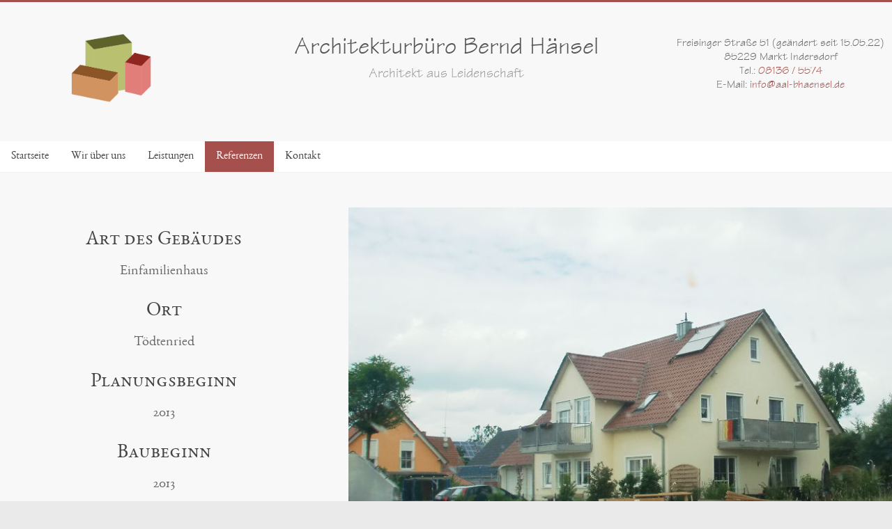

--- FILE ---
content_type: text/html; charset=UTF-8
request_url: https://aal-bhaensel.de/referenzen/2010-bis-2014/toedtenried-2014/
body_size: 7128
content:
<!DOCTYPE html>
<html lang="de">
<head>
<meta charset="UTF-8" />
<meta name="viewport" content="width=device-width, initial-scale=1">
<link rel="profile" href="http://gmpg.org/xfn/11" />
<link rel="pingback" href="https://aal-bhaensel.de/xmlrpc.php" />
<title>Tödtenried 2014 &#8211; Architekturbüro Bernd Hänsel</title>
<meta name='robots' content='max-image-preview:large' />
<link rel='dns-prefetch' href='//fonts.googleapis.com' />
<link rel='dns-prefetch' href='//s.w.org' />
<link rel="alternate" type="application/rss+xml" title="Architekturbüro Bernd Hänsel &raquo; Feed" href="https://aal-bhaensel.de/feed/" />
<link rel="alternate" type="application/rss+xml" title="Architekturbüro Bernd Hänsel &raquo; Kommentar-Feed" href="https://aal-bhaensel.de/comments/feed/" />
		<script type="text/javascript">
			window._wpemojiSettings = {"baseUrl":"https:\/\/s.w.org\/images\/core\/emoji\/13.0.1\/72x72\/","ext":".png","svgUrl":"https:\/\/s.w.org\/images\/core\/emoji\/13.0.1\/svg\/","svgExt":".svg","source":{"concatemoji":"https:\/\/aal-bhaensel.de\/wp-includes\/js\/wp-emoji-release.min.js?ver=5.7.14"}};
			!function(e,a,t){var n,r,o,i=a.createElement("canvas"),p=i.getContext&&i.getContext("2d");function s(e,t){var a=String.fromCharCode;p.clearRect(0,0,i.width,i.height),p.fillText(a.apply(this,e),0,0);e=i.toDataURL();return p.clearRect(0,0,i.width,i.height),p.fillText(a.apply(this,t),0,0),e===i.toDataURL()}function c(e){var t=a.createElement("script");t.src=e,t.defer=t.type="text/javascript",a.getElementsByTagName("head")[0].appendChild(t)}for(o=Array("flag","emoji"),t.supports={everything:!0,everythingExceptFlag:!0},r=0;r<o.length;r++)t.supports[o[r]]=function(e){if(!p||!p.fillText)return!1;switch(p.textBaseline="top",p.font="600 32px Arial",e){case"flag":return s([127987,65039,8205,9895,65039],[127987,65039,8203,9895,65039])?!1:!s([55356,56826,55356,56819],[55356,56826,8203,55356,56819])&&!s([55356,57332,56128,56423,56128,56418,56128,56421,56128,56430,56128,56423,56128,56447],[55356,57332,8203,56128,56423,8203,56128,56418,8203,56128,56421,8203,56128,56430,8203,56128,56423,8203,56128,56447]);case"emoji":return!s([55357,56424,8205,55356,57212],[55357,56424,8203,55356,57212])}return!1}(o[r]),t.supports.everything=t.supports.everything&&t.supports[o[r]],"flag"!==o[r]&&(t.supports.everythingExceptFlag=t.supports.everythingExceptFlag&&t.supports[o[r]]);t.supports.everythingExceptFlag=t.supports.everythingExceptFlag&&!t.supports.flag,t.DOMReady=!1,t.readyCallback=function(){t.DOMReady=!0},t.supports.everything||(n=function(){t.readyCallback()},a.addEventListener?(a.addEventListener("DOMContentLoaded",n,!1),e.addEventListener("load",n,!1)):(e.attachEvent("onload",n),a.attachEvent("onreadystatechange",function(){"complete"===a.readyState&&t.readyCallback()})),(n=t.source||{}).concatemoji?c(n.concatemoji):n.wpemoji&&n.twemoji&&(c(n.twemoji),c(n.wpemoji)))}(window,document,window._wpemojiSettings);
		</script>
		<style type="text/css">
img.wp-smiley,
img.emoji {
	display: inline !important;
	border: none !important;
	box-shadow: none !important;
	height: 1em !important;
	width: 1em !important;
	margin: 0 .07em !important;
	vertical-align: -0.1em !important;
	background: none !important;
	padding: 0 !important;
}
</style>
	<link rel='stylesheet' id='wp-block-library-css'  href='https://aal-bhaensel.de/wp-includes/css/dist/block-library/style.min.css?ver=5.7.14' type='text/css' media='all' />
<link rel='stylesheet' id='wp-block-library-theme-css'  href='https://aal-bhaensel.de/wp-includes/css/dist/block-library/theme.min.css?ver=5.7.14' type='text/css' media='all' />
<link rel='stylesheet' id='contact-form-7-css'  href='https://aal-bhaensel.de/wp-content/plugins/contact-form-7/includes/css/styles.css?ver=5.4' type='text/css' media='all' />
<link rel='stylesheet' id='siteorigin-panels-front-css'  href='https://aal-bhaensel.de/wp-content/plugins/siteorigin-panels/css/front-flex.min.css?ver=2.11.8' type='text/css' media='all' />
<link rel='stylesheet' id='parent-style-css'  href='https://aal-bhaensel.de/wp-content/themes/accelerate/style.css?ver=5.7.14' type='text/css' media='all' />
<link rel='stylesheet' id='accelerate_style-css'  href='https://aal-bhaensel.de/wp-content/themes/accelerate-haensel/style.css?ver=5.7.14' type='text/css' media='all' />
<link rel='stylesheet' id='accelerate_googlefonts-css'  href='//fonts.googleapis.com/css?family=Roboto%3A400%2C300%2C100%7CRoboto+Slab%3A700%2C400&#038;ver=5.7.14' type='text/css' media='all' />
<link rel='stylesheet' id='accelerate-fontawesome-css'  href='https://aal-bhaensel.de/wp-content/themes/accelerate/fontawesome/css/font-awesome.css?ver=4.7.0' type='text/css' media='all' />
<script type='text/javascript' src='https://aal-bhaensel.de/wp-includes/js/jquery/jquery.min.js?ver=3.5.1' id='jquery-core-js'></script>
<script type='text/javascript' src='https://aal-bhaensel.de/wp-includes/js/jquery/jquery-migrate.min.js?ver=3.3.2' id='jquery-migrate-js'></script>
<script type='text/javascript' src='https://aal-bhaensel.de/wp-content/themes/accelerate/js/accelerate-custom.js?ver=5.7.14' id='accelerate-custom-js'></script>
<!--[if lte IE 8]>
<script type='text/javascript' src='https://aal-bhaensel.de/wp-content/themes/accelerate/js/html5shiv.js?ver=3.7.3' id='html5shiv-js'></script>
<![endif]-->
<link rel="https://api.w.org/" href="https://aal-bhaensel.de/wp-json/" /><link rel="alternate" type="application/json" href="https://aal-bhaensel.de/wp-json/wp/v2/pages/298" /><link rel="EditURI" type="application/rsd+xml" title="RSD" href="https://aal-bhaensel.de/xmlrpc.php?rsd" />
<link rel="wlwmanifest" type="application/wlwmanifest+xml" href="https://aal-bhaensel.de/wp-includes/wlwmanifest.xml" /> 
<meta name="generator" content="WordPress 5.7.14" />
<link rel="canonical" href="https://aal-bhaensel.de/referenzen/2010-bis-2014/toedtenried-2014/" />
<link rel='shortlink' href='https://aal-bhaensel.de/?p=298' />
<link rel="alternate" type="application/json+oembed" href="https://aal-bhaensel.de/wp-json/oembed/1.0/embed?url=https%3A%2F%2Faal-bhaensel.de%2Freferenzen%2F2010-bis-2014%2Ftoedtenried-2014%2F" />
<link rel="alternate" type="text/xml+oembed" href="https://aal-bhaensel.de/wp-json/oembed/1.0/embed?url=https%3A%2F%2Faal-bhaensel.de%2Freferenzen%2F2010-bis-2014%2Ftoedtenried-2014%2F&#038;format=xml" />
                <style type="text/css" media="all"
                       id="siteorigin-panels-layouts-head">/* Layout 298 */ #pgc-298-0-0 { width:38.1966%;width:calc(38.1966% - ( 0.61803399209206 * 30px ) ) } #pgc-298-0-1 { width:61.8034%;width:calc(61.8034% - ( 0.38196600790794 * 30px ) ) } #pl-298 .so-panel { margin-bottom:30px } #pl-298 .so-panel:last-child { margin-bottom:0px } #pg-298-0.panel-no-style, #pg-298-0.panel-has-style > .panel-row-style { -webkit-align-items:flex-start;align-items:flex-start } @media (max-width:780px){ #pg-298-0.panel-no-style, #pg-298-0.panel-has-style > .panel-row-style { -webkit-flex-direction:column;-ms-flex-direction:column;flex-direction:column } #pg-298-0 > .panel-grid-cell , #pg-298-0 > .panel-row-style > .panel-grid-cell { width:100%;margin-right:0 } #pgc-298-0-0 { margin-bottom:30px } #pg-298-0 { margin-bottom:px } #pl-298 .panel-grid-cell { padding:0 } #pl-298 .panel-grid .panel-grid-cell-empty { display:none } #pl-298 .panel-grid .panel-grid-cell-mobile-last { margin-bottom:0px }  } </style>		<style type="text/css"> .accelerate-button,blockquote,button,input[type=button],input[type=reset],input[type=submit]{background-color:#a5504c}a{color:#a5504c}#page{border-top:3px solid #a5504c}#site-title a:hover{color:#a5504c}#search-form span,.main-navigation a:hover,.main-navigation ul li ul li a:hover,.main-navigation ul li ul li:hover>a,.main-navigation ul li.current-menu-ancestor a,.main-navigation ul li.current-menu-item a,.main-navigation ul li.current-menu-item ul li a:hover,.main-navigation ul li.current_page_ancestor a,.main-navigation ul li.current_page_item a,.main-navigation ul li:hover>a,.main-small-navigation li:hover > a{background-color:#a5504c}.site-header .menu-toggle:before{color:#a5504c}.main-small-navigation li:hover{background-color:#a5504c}.main-small-navigation ul>.current-menu-item,.main-small-navigation ul>.current_page_item{background:#a5504c}.footer-menu a:hover,.footer-menu ul li.current-menu-ancestor a,.footer-menu ul li.current-menu-item a,.footer-menu ul li.current_page_ancestor a,.footer-menu ul li.current_page_item a,.footer-menu ul li:hover>a{color:#a5504c}#featured-slider .slider-read-more-button,.slider-title-head .entry-title a{background-color:#a5504c}a.slide-prev,a.slide-next,.slider-title-head .entry-title a{background-color:#a5504c}#controllers a.active,#controllers a:hover{background-color:#a5504c;color:#a5504c}.format-link .entry-content a{background-color:#a5504c}#secondary .widget_featured_single_post h3.widget-title a:hover,.widget_image_service_block .entry-title a:hover{color:#a5504c}.pagination span{background-color:#a5504c}.pagination a span:hover{color:#a5504c;border-color:#a5504c}#content .comments-area a.comment-edit-link:hover,#content .comments-area a.comment-permalink:hover,#content .comments-area article header cite a:hover,.comments-area .comment-author-link a:hover{color:#a5504c}.comments-area .comment-author-link span{background-color:#a5504c}#wp-calendar #today,.comment .comment-reply-link:hover,.nav-next a,.nav-previous a{color:#a5504c}.widget-title span{border-bottom:2px solid #a5504c}#secondary h3 span:before,.footer-widgets-area h3 span:before{color:#a5504c}#secondary .accelerate_tagcloud_widget a:hover,.footer-widgets-area .accelerate_tagcloud_widget a:hover{background-color:#a5504c}.footer-widgets-area a:hover{color:#a5504c}.footer-socket-wrapper{border-top:3px solid #a5504c}.footer-socket-wrapper .copyright a:hover{color:#a5504c}a#scroll-up{background-color:#a5504c}.entry-meta .byline i,.entry-meta .cat-links i,.entry-meta a,.post .entry-title a:hover{color:#a5504c}.entry-meta .post-format i{background-color:#a5504c}.entry-meta .comments-link a:hover,.entry-meta .edit-link a:hover,.entry-meta .posted-on a:hover,.main-navigation li.menu-item-has-children:hover,.entry-meta .tag-links a:hover{color:#a5504c}.more-link span,.read-more{background-color:#a5504c}.woocommerce #respond input#submit, .woocommerce a.button, .woocommerce button.button, .woocommerce input.button, .woocommerce #respond input#submit.alt, .woocommerce a.button.alt, .woocommerce button.button.alt, .woocommerce input.button.alt,.woocommerce span.onsale {background-color: #a5504c;}.woocommerce ul.products li.product .price .amount,.entry-summary .price .amount,.woocommerce .woocommerce-message::before{color: #a5504c;},.woocommerce .woocommerce-message { border-top-color: #a5504c;}</style>
		</head>

<body class="page-template-default page page-id-298 page-child parent-pageid-485 wp-custom-logo wp-embed-responsive siteorigin-panels siteorigin-panels-before-js no-sidebar-full-width better-responsive-menu wide">
<div id="page" class="hfeed site">
		<header id="masthead" class="site-header clearfix">

		<div id="header-text-nav-container" class="clearfix">

			
			<div class="inner-wrap">

				<div id="header-text-nav-wrap" class="clearfix">
					<div id="header-left-section">
													<div id="header-logo-image">
																<a href="https://aal-bhaensel.de/" class="custom-logo-link" rel="home"><img width="650" height="650" src="https://aal-bhaensel.de/wp-content/uploads/2018/07/Logo.png" class="custom-logo" alt="Architekturbüro Bernd Hänsel" srcset="https://aal-bhaensel.de/wp-content/uploads/2018/07/Logo.png 650w, https://aal-bhaensel.de/wp-content/uploads/2018/07/Logo-150x150.png 150w, https://aal-bhaensel.de/wp-content/uploads/2018/07/Logo-300x300.png 300w, https://aal-bhaensel.de/wp-content/uploads/2018/07/Logo-230x230.png 230w, https://aal-bhaensel.de/wp-content/uploads/2018/07/Logo-365x365.png 365w" sizes="(max-width: 650px) 100vw, 650px" /></a>							</div><!-- #header-logo-image -->
												<div id="header-text" class="">
														<h3 id="site-title">
									<a href="https://aal-bhaensel.de/" title="Architekturbüro Bernd Hänsel" rel="home">Architekturbüro Bernd Hänsel</a>
								</h3>
															<p id="site-description">Architekt aus Leidenschaft</p>
													</div><!-- #header-text -->
						
						<div id="header-contact" class="">
              Freisinger Straße 51 (geändert seit 15.05.22)<br />
              85229 Markt Indersdorf<br />
              Tel.: <a href="tel:+4981365574">08136 / 5574</a><br />
              E-Mail: <a href="mailto:info@aal-bhaensel.de">info@aal-bhaensel.de</a>
						</div><!-- #header-contact -->
								
					</div><!-- #header-left-section -->
					<div id="header-right-section">
									    	</div><!-- #header-right-section -->

			   </div><!-- #header-text-nav-wrap -->

			</div><!-- .inner-wrap -->

			
			<nav id="site-navigation" class="main-navigation inner-wrap clearfix" role="navigation">
				<h3 class="menu-toggle">Menü</h3>
				<div class="menu-kopfnavigation-container"><ul id="menu-kopfnavigation" class="menu"><li id="menu-item-13" class="menu-item menu-item-type-post_type menu-item-object-page menu-item-home menu-item-13"><a href="https://aal-bhaensel.de/">Startseite</a></li>
<li id="menu-item-12" class="menu-item menu-item-type-post_type menu-item-object-page menu-item-12"><a href="https://aal-bhaensel.de/wir-ueber-uns/">Wir über uns</a></li>
<li id="menu-item-35" class="menu-item menu-item-type-post_type menu-item-object-page menu-item-has-children menu-item-35"><a href="https://aal-bhaensel.de/leistungen/">Leistungen</a>
<ul class="sub-menu">
	<li id="menu-item-387" class="menu-item menu-item-type-post_type menu-item-object-page menu-item-387"><a href="https://aal-bhaensel.de/leistungen/si-ke-go/">Si Ke Go</a></li>
</ul>
</li>
<li id="menu-item-34" class="menu-item menu-item-type-post_type menu-item-object-page current-page-ancestor current-menu-ancestor current_page_ancestor menu-item-has-children menu-item-34"><a href="https://aal-bhaensel.de/referenzen/">Referenzen</a>
<ul class="sub-menu">
	<li id="menu-item-103" class="menu-item menu-item-type-post_type menu-item-object-page menu-item-has-children menu-item-103"><a href="https://aal-bhaensel.de/referenzen/2015-bis-2019/">2015 bis 2019</a>
	<ul class="sub-menu">
		<li id="menu-item-187" class="menu-item menu-item-type-post_type menu-item-object-page menu-item-187"><a href="https://aal-bhaensel.de/referenzen/2015-bis-2019/freising-2018/">Freising 2018</a></li>
		<li id="menu-item-597" class="menu-item menu-item-type-post_type menu-item-object-page menu-item-597"><a href="https://aal-bhaensel.de/referenzen/2015-bis-2019/dachau-2017/">Dachau 2017</a></li>
		<li id="menu-item-598" class="menu-item menu-item-type-post_type menu-item-object-page menu-item-598"><a href="https://aal-bhaensel.de/referenzen/2015-bis-2019/markt-indersdorf-2015-ii/">Markt Indersdorf 2015 II</a></li>
		<li id="menu-item-305" class="menu-item menu-item-type-post_type menu-item-object-page menu-item-305"><a href="https://aal-bhaensel.de/referenzen/2015-bis-2019/weichs-2015/">Weichs 2015</a></li>
		<li id="menu-item-304" class="menu-item menu-item-type-post_type menu-item-object-page menu-item-304"><a href="https://aal-bhaensel.de/referenzen/2015-bis-2019/markt-indersdorf-2015-i/">Markt Indersdorf 2015 I</a></li>
	</ul>
</li>
	<li id="menu-item-487" class="menu-item menu-item-type-post_type menu-item-object-page current-page-ancestor current-menu-ancestor current-menu-parent current-page-parent current_page_parent current_page_ancestor menu-item-has-children menu-item-487"><a href="https://aal-bhaensel.de/referenzen/2010-bis-2014/">2010 bis 2014</a>
	<ul class="sub-menu">
		<li id="menu-item-306" class="menu-item menu-item-type-post_type menu-item-object-page current-menu-item page_item page-item-298 current_page_item menu-item-306"><a href="https://aal-bhaensel.de/referenzen/2010-bis-2014/toedtenried-2014/" aria-current="page">Tödtenried 2014</a></li>
		<li id="menu-item-307" class="menu-item menu-item-type-post_type menu-item-object-page menu-item-307"><a href="https://aal-bhaensel.de/referenzen/2010-bis-2014/ingolstadt-2014/">Ingolstadt 2014</a></li>
		<li id="menu-item-188" class="menu-item menu-item-type-post_type menu-item-object-page menu-item-188"><a href="https://aal-bhaensel.de/referenzen/2010-bis-2014/weichs-2014/">Weichs 2014</a></li>
		<li id="menu-item-590" class="menu-item menu-item-type-post_type menu-item-object-page menu-item-590"><a href="https://aal-bhaensel.de/referenzen/2010-bis-2014/muenchen-2013/">München 2013</a></li>
		<li id="menu-item-591" class="menu-item menu-item-type-post_type menu-item-object-page menu-item-591"><a href="https://aal-bhaensel.de/referenzen/2010-bis-2014/altomuenster-2011/">Altomünster 2011</a></li>
		<li id="menu-item-308" class="menu-item menu-item-type-post_type menu-item-object-page menu-item-308"><a href="https://aal-bhaensel.de/referenzen/2010-bis-2014/hebertshausen-2011/">Hebertshausen 2011</a></li>
		<li id="menu-item-162" class="menu-item menu-item-type-post_type menu-item-object-page menu-item-162"><a href="https://aal-bhaensel.de/referenzen/2010-bis-2014/vierkirchen-2011/">Vierkirchen 2011</a></li>
		<li id="menu-item-309" class="menu-item menu-item-type-post_type menu-item-object-page menu-item-309"><a href="https://aal-bhaensel.de/referenzen/2010-bis-2014/weichs-2011/">Weichs 2011</a></li>
		<li id="menu-item-585" class="menu-item menu-item-type-post_type menu-item-object-page menu-item-585"><a href="https://aal-bhaensel.de/referenzen/2010-bis-2014/dachau-2010/">Dachau 2010</a></li>
		<li id="menu-item-271" class="menu-item menu-item-type-post_type menu-item-object-page menu-item-271"><a href="https://aal-bhaensel.de/referenzen/2010-bis-2014/vierkirchen-2010/">Vierkirchen 2010</a></li>
		<li id="menu-item-193" class="menu-item menu-item-type-post_type menu-item-object-page menu-item-193"><a href="https://aal-bhaensel.de/referenzen/2010-bis-2014/weichs-2010/">Weichs 2010</a></li>
	</ul>
</li>
	<li id="menu-item-104" class="menu-item menu-item-type-post_type menu-item-object-page menu-item-has-children menu-item-104"><a href="https://aal-bhaensel.de/referenzen/2005-bis-2009/">2005 bis 2009</a>
	<ul class="sub-menu">
		<li id="menu-item-272" class="menu-item menu-item-type-post_type menu-item-object-page menu-item-272"><a href="https://aal-bhaensel.de/referenzen/2005-bis-2009/dinkelscherben-2009/">Dinkelscherben 2009</a></li>
		<li id="menu-item-116" class="menu-item menu-item-type-post_type menu-item-object-page menu-item-116"><a href="https://aal-bhaensel.de/referenzen/2005-bis-2009/aiglsbach-2008/">Aiglsbach 2008</a></li>
		<li id="menu-item-273" class="menu-item menu-item-type-post_type menu-item-object-page menu-item-273"><a href="https://aal-bhaensel.de/referenzen/2005-bis-2009/markt-indersdorf-2008/">Markt Indersdorf 2008</a></li>
		<li id="menu-item-500" class="menu-item menu-item-type-post_type menu-item-object-page menu-item-500"><a href="https://aal-bhaensel.de/referenzen/2005-bis-2009/muenchen-2008-ii/">München 2008 II</a></li>
		<li id="menu-item-274" class="menu-item menu-item-type-post_type menu-item-object-page menu-item-274"><a href="https://aal-bhaensel.de/referenzen/2005-bis-2009/muenchen-2008-i/">München 2008 I</a></li>
		<li id="menu-item-501" class="menu-item menu-item-type-post_type menu-item-object-page menu-item-501"><a href="https://aal-bhaensel.de/referenzen/2005-bis-2009/dachau-2007/">Dachau 2007</a></li>
		<li id="menu-item-275" class="menu-item menu-item-type-post_type menu-item-object-page menu-item-275"><a href="https://aal-bhaensel.de/referenzen/2005-bis-2009/ebersbach-2007/">Ebersbach 2007</a></li>
		<li id="menu-item-276" class="menu-item menu-item-type-post_type menu-item-object-page menu-item-276"><a href="https://aal-bhaensel.de/referenzen/2005-bis-2009/muenchen-2006/">München 2006</a></li>
		<li id="menu-item-528" class="menu-item menu-item-type-post_type menu-item-object-page menu-item-528"><a href="https://aal-bhaensel.de/referenzen/2005-bis-2009/weichs-2005/">Weichs 2005</a></li>
		<li id="menu-item-529" class="menu-item menu-item-type-post_type menu-item-object-page menu-item-529"><a href="https://aal-bhaensel.de/referenzen/2005-bis-2009/vierkirchen-2005/">Vierkirchen 2005</a></li>
	</ul>
</li>
	<li id="menu-item-398" class="menu-item menu-item-type-post_type menu-item-object-page menu-item-has-children menu-item-398"><a href="https://aal-bhaensel.de/referenzen/2000-bis-2004/">2000 bis 2004</a>
	<ul class="sub-menu">
		<li id="menu-item-415" class="menu-item menu-item-type-post_type menu-item-object-page menu-item-415"><a href="https://aal-bhaensel.de/referenzen/2000-bis-2004/markt-indersdorf-2004/">Markt Indersdorf 2004</a></li>
		<li id="menu-item-194" class="menu-item menu-item-type-post_type menu-item-object-page menu-item-194"><a href="https://aal-bhaensel.de/referenzen/2000-bis-2004/zorneding-2004/">Zorneding 2004</a></li>
		<li id="menu-item-416" class="menu-item menu-item-type-post_type menu-item-object-page menu-item-416"><a href="https://aal-bhaensel.de/referenzen/2000-bis-2004/weichs-2003/">Weichs 2003</a></li>
		<li id="menu-item-417" class="menu-item menu-item-type-post_type menu-item-object-page menu-item-417"><a href="https://aal-bhaensel.de/referenzen/2000-bis-2004/pfaffenhofen-2003/">Pfaffenhofen 2003</a></li>
		<li id="menu-item-418" class="menu-item menu-item-type-post_type menu-item-object-page menu-item-418"><a href="https://aal-bhaensel.de/referenzen/2000-bis-2004/markt-indersdorf-2003/">Markt Indersdorf 2003</a></li>
		<li id="menu-item-503" class="menu-item menu-item-type-post_type menu-item-object-page menu-item-503"><a href="https://aal-bhaensel.de/referenzen/2000-bis-2004/pfaffenhofen-2002-ii/">Pfaffenhofen 2002 II</a></li>
		<li id="menu-item-413" class="menu-item menu-item-type-post_type menu-item-object-page menu-item-413"><a href="https://aal-bhaensel.de/referenzen/2000-bis-2004/ingolstadt-2002/">Ingolstadt 2002</a></li>
		<li id="menu-item-419" class="menu-item menu-item-type-post_type menu-item-object-page menu-item-419"><a href="https://aal-bhaensel.de/referenzen/2000-bis-2004/pfaffenhofen-2002-i/">Pfaffenhofen 2002 I</a></li>
		<li id="menu-item-502" class="menu-item menu-item-type-post_type menu-item-object-page menu-item-502"><a href="https://aal-bhaensel.de/referenzen/2000-bis-2004/foernbach-2000/">Förnbach 2000</a></li>
		<li id="menu-item-414" class="menu-item menu-item-type-post_type menu-item-object-page menu-item-414"><a href="https://aal-bhaensel.de/referenzen/2000-bis-2004/pfaffenhofen-2000/">Pfaffenhofen 2000</a></li>
		<li id="menu-item-397" class="menu-item menu-item-type-post_type menu-item-object-page menu-item-397"><a href="https://aal-bhaensel.de/referenzen/2000-bis-2004/weichs-2000/">Weichs 2000</a></li>
	</ul>
</li>
</ul>
</li>
<li id="menu-item-33" class="menu-item menu-item-type-post_type menu-item-object-page menu-item-33"><a href="https://aal-bhaensel.de/kontakt/">Kontakt</a></li>
</ul></div>			</nav>
		</div><!-- #header-text-nav-container -->

		
		
	</header>
			<div id="main" class="clearfix">
		<div class="inner-wrap clearfix">

	<div id="primary">
		<div id="content" class="clearfix">
			
				
<article id="post-298" class="post-298 page type-page status-publish hentry">
	
	<header class="entry-header">
		<h1 class="entry-title">Tödtenried 2014</h1>	</header>

	<div class="entry-content clearfix">
		<div id="pl-298"  class="panel-layout" ><div id="pg-298-0"  class="panel-grid panel-no-style" ><div id="pgc-298-0-0"  class="panel-grid-cell" ><div id="panel-298-0-0-0" class="so-panel widget widget_sow-editor panel-first-child panel-last-child" data-index="0" ><div class="so-widget-sow-editor so-widget-sow-editor-base">
<div class="siteorigin-widget-tinymce textwidget">
	<h2 class=sidetop>Art des Gebäudes</h2>
<div class= "descitem">Einfamilienhaus</div>
<h2>Ort</h2>
<div class="descitem">Tödtenried</div>
<h2>Planungsbeginn</h2>
<div class="descitem">2013</div>
<h2>Baubeginn</h2>
<div class="descitem">2013</div>
<h2>Fertigstellung / Bezug</h2>
<div class="descitem">2014</div>
</div>
</div></div></div><div id="pgc-298-0-1"  class="panel-grid-cell" ><div id="panel-298-0-1-0" class="so-panel widget widget_sow-editor panel-first-child panel-last-child" data-index="1" ><div class="so-widget-sow-editor so-widget-sow-editor-base">
<div class="siteorigin-widget-tinymce textwidget">
	<p><img src="/wp-content/uploads/2018/09/2014-Einfamilienhaus-in-Tödtenried.jpg" alt="Referenzprojekt „Einfamilienhaus in Tödtenried“ von Bernd Hänsel, Architekt in Markt Indersdorf "/></p>
</div>
</div></div></div></div></div>			</div>

	</article>

				
			
		</div><!-- #content -->
	</div><!-- #primary -->


<div id="secondary">
			
		<aside id="sow-editor-3" class="widget widget_sow-editor"><div class="so-widget-sow-editor so-widget-sow-editor-base">
<div class="siteorigin-widget-tinymce textwidget">
	<p> Bernd Hänsel, Architekt</p>
<p>Cyclostraße 8, 85229 Markt Indersdorf</p>
<p>Telefon: 08136 5574<br />
E-Mail: info@aal-bhaensel.de</p>
</div>
</div></aside>	</div>


	</div><!-- .inner-wrap -->
	</div><!-- #main -->	
			<footer id="colophon" class="clearfix">	
				
			<div class="footer-socket-wrapper clearfix">
				<div class="inner-wrap">
					<div class="footer-socket-area">
						<a href="https://aal-bhaensel.de/"> &copy; 2026 Architekturbüro Bernd Hänsel</a>						<nav class="footer-menu" class="clearfix">
							<div class="menu-fussnavigation-container"><ul id="menu-fussnavigation" class="menu"><li id="menu-item-42" class="menu-item menu-item-type-post_type menu-item-object-page menu-item-42"><a href="https://aal-bhaensel.de/kontakt/">Kontakt</a></li>
<li id="menu-item-41" class="menu-item menu-item-type-post_type menu-item-object-page menu-item-41"><a href="https://aal-bhaensel.de/impressum/">Impressum</a></li>
<li id="menu-item-40" class="menu-item menu-item-type-post_type menu-item-object-page menu-item-40"><a href="https://aal-bhaensel.de/datenschutz/">Datenschutz</a></li>
</ul></div>		    			</nav>
					</div>
				</div>
			</div>			
		</footer>
		<a href="#masthead" id="scroll-up"><i class="fa fa-long-arrow-up"></i></a>	
	</div><!-- #page -->
	<script type='text/javascript' src='https://aal-bhaensel.de/wp-includes/js/dist/vendor/wp-polyfill.min.js?ver=7.4.4' id='wp-polyfill-js'></script>
<script type='text/javascript' id='wp-polyfill-js-after'>
( 'fetch' in window ) || document.write( '<script src="https://aal-bhaensel.de/wp-includes/js/dist/vendor/wp-polyfill-fetch.min.js?ver=3.0.0"></scr' + 'ipt>' );( document.contains ) || document.write( '<script src="https://aal-bhaensel.de/wp-includes/js/dist/vendor/wp-polyfill-node-contains.min.js?ver=3.42.0"></scr' + 'ipt>' );( window.DOMRect ) || document.write( '<script src="https://aal-bhaensel.de/wp-includes/js/dist/vendor/wp-polyfill-dom-rect.min.js?ver=3.42.0"></scr' + 'ipt>' );( window.URL && window.URL.prototype && window.URLSearchParams ) || document.write( '<script src="https://aal-bhaensel.de/wp-includes/js/dist/vendor/wp-polyfill-url.min.js?ver=3.6.4"></scr' + 'ipt>' );( window.FormData && window.FormData.prototype.keys ) || document.write( '<script src="https://aal-bhaensel.de/wp-includes/js/dist/vendor/wp-polyfill-formdata.min.js?ver=3.0.12"></scr' + 'ipt>' );( Element.prototype.matches && Element.prototype.closest ) || document.write( '<script src="https://aal-bhaensel.de/wp-includes/js/dist/vendor/wp-polyfill-element-closest.min.js?ver=2.0.2"></scr' + 'ipt>' );( 'objectFit' in document.documentElement.style ) || document.write( '<script src="https://aal-bhaensel.de/wp-includes/js/dist/vendor/wp-polyfill-object-fit.min.js?ver=2.3.4"></scr' + 'ipt>' );
</script>
<script type='text/javascript' src='https://aal-bhaensel.de/wp-includes/js/dist/hooks.min.js?ver=d0188aa6c336f8bb426fe5318b7f5b72' id='wp-hooks-js'></script>
<script type='text/javascript' src='https://aal-bhaensel.de/wp-includes/js/dist/i18n.min.js?ver=6ae7d829c963a7d8856558f3f9b32b43' id='wp-i18n-js'></script>
<script type='text/javascript' id='wp-i18n-js-after'>
wp.i18n.setLocaleData( { 'text direction\u0004ltr': [ 'ltr' ] } );
</script>
<script type='text/javascript' src='https://aal-bhaensel.de/wp-includes/js/dist/vendor/lodash.min.js?ver=4.17.21' id='lodash-js'></script>
<script type='text/javascript' id='lodash-js-after'>
window.lodash = _.noConflict();
</script>
<script type='text/javascript' src='https://aal-bhaensel.de/wp-includes/js/dist/url.min.js?ver=7c99a9585caad6f2f16c19ecd17a86cd' id='wp-url-js'></script>
<script type='text/javascript' id='wp-api-fetch-js-translations'>
( function( domain, translations ) {
	var localeData = translations.locale_data[ domain ] || translations.locale_data.messages;
	localeData[""].domain = domain;
	wp.i18n.setLocaleData( localeData, domain );
} )( "default", {"translation-revision-date":"2026-01-20 17:39:02+0000","generator":"GlotPress\/4.0.3","domain":"messages","locale_data":{"messages":{"":{"domain":"messages","plural-forms":"nplurals=2; plural=n != 1;","lang":"de"},"You are probably offline.":["Du bist wahrscheinlich offline."],"Media upload failed. If this is a photo or a large image, please scale it down and try again.":["Das Hochladen der Mediendatei ist fehlgeschlagen. Wenn es sich um ein Foto oder ein gro\u00dfes Bild handelt, verkleinere es bitte und versuche es erneut."],"An unknown error occurred.":["Ein unbekannter Fehler ist aufgetreten."],"The response is not a valid JSON response.":["Die Antwort ist keine g\u00fcltige JSON-Antwort."]}},"comment":{"reference":"wp-includes\/js\/dist\/api-fetch.js"}} );
</script>
<script type='text/javascript' src='https://aal-bhaensel.de/wp-includes/js/dist/api-fetch.min.js?ver=25cbf3644d200bdc5cab50e7966b5b03' id='wp-api-fetch-js'></script>
<script type='text/javascript' id='wp-api-fetch-js-after'>
wp.apiFetch.use( wp.apiFetch.createRootURLMiddleware( "https://aal-bhaensel.de/wp-json/" ) );
wp.apiFetch.nonceMiddleware = wp.apiFetch.createNonceMiddleware( "d4ef8c6e51" );
wp.apiFetch.use( wp.apiFetch.nonceMiddleware );
wp.apiFetch.use( wp.apiFetch.mediaUploadMiddleware );
wp.apiFetch.nonceEndpoint = "https://aal-bhaensel.de/wp-admin/admin-ajax.php?action=rest-nonce";
</script>
<script type='text/javascript' id='contact-form-7-js-extra'>
/* <![CDATA[ */
var wpcf7 = [];
/* ]]> */
</script>
<script type='text/javascript' src='https://aal-bhaensel.de/wp-content/plugins/contact-form-7/includes/js/index.js?ver=5.4' id='contact-form-7-js'></script>
<script type='text/javascript' src='https://aal-bhaensel.de/wp-content/themes/accelerate/js/navigation.js?ver=5.7.14' id='accelerate-navigation-js'></script>
<script type='text/javascript' src='https://aal-bhaensel.de/wp-content/themes/accelerate/js/skip-link-focus-fix.js?ver=5.7.14' id='accelerate-skip-link-focus-fix-js'></script>
<script type='text/javascript' src='https://aal-bhaensel.de/wp-includes/js/wp-embed.min.js?ver=5.7.14' id='wp-embed-js'></script>
<script type="text/javascript">document.body.className = document.body.className.replace("siteorigin-panels-before-js","");</script></body>
</html>

--- FILE ---
content_type: text/css
request_url: https://aal-bhaensel.de/wp-content/themes/accelerate-haensel/style.css?ver=5.7.14
body_size: 5981
content:
/*
Projekt       : Hänsel
Komponente    : Wordpress
Datei         : style.css
Beschreibung  : Spezielle Anpassungen des Templates "accelerate" für die website "aal-bhaensel.de"
Author:         Datenwege Informatik
Author URI:     http://Datenwege-Informatik.de
Template:       accelerate
Version:        1.0
Historie
   11.07.18  Gernot Daum  Beginn der Implementierung
*/


/* Allgemein */
@font-face {
    font-family: 'Bernhard Fashion BT';
    font-style: normal;
    font-weight: 400;
    src:  url(/wp-content/themes/accelerate-haensel/Fonts/bernhard-fashion-bt.woff) format('woff') 
}
@font-face {
    font-family: 'EBGaramontRegular';
    font-style: normal;
    font-weight: 400;
    src:  url(/wp-content/themes/accelerate-haensel/Fonts/EBGaramond12-Regular.ttf) format('truetype') 
}
@font-face {
    font-family: 'EBGaramontRegularSC';
    font-style: normal;
    font-weight: 400;
    src:  url(/wp-content/themes/accelerate-haensel/Fonts/EBGaramondSC12-Regular.ttf) format('truetype') 
}
@font-face {
    font-family: 'Technical';
    font-style: normal;
    font-weight: 400;
    src:  url(/wp-content/themes/accelerate-haensel/Fonts/Technical.ttf) format('truetype') 
}
#header-text h1, #header-text h3, #site-description, #header-contact {
	font-family: 'Technical', Arial;
	text-align: center
}
body, body p, body .main-navigation li, #primary #content .n2-ow 
{font-family: 'EBGaramontRegular', Arial}
body h1,  body h2,  body h3 {
	text-align: center; 
	font-family: 'EBGaramontRegularSC', Arial
}
	
.inner-wrap, .footer-socket-wrapper {max-width: 1280px}
.footer-socket-wrapper {margin: 0 auto}
a:hover {color: #7c8154}
a img:hover {opacity: 1}
#page {background-color: #F8F8F8}


/* Kopf */
#header-left-section {width: 100%; margin:0}
#header-logo-image {width: 25%; padding: 0}
#header-logo-image:hover {background: #fff}
#header-logo-image img { 
	display: block; 
	max-width: 130px; 
	margin: 0 auto
}
#header-text {width: 50%; padding: 20px 0 0 0}
#site-description {font-size: 20px}
#header-contact {
	float: left;
	width: 25%;
	padding: 20px 0 0 0;
	text-align: center;
	font-family: 'Technical', Arial;
}

/* Inhalte */
.entry-header {display: none}
.narrow {max-width: 960px; margin: 0 auto}
.single-track {max-width: 800px; margin: 0 auto}
.subheading {margin-top: 60px}
.description h2 {padding-bottom: 10px}
.descitem {padding-bottom: 30px; font-size: 20px; text-align: center}
.image {margin-bottom: 0}
.underwriting {font-size: 12px; font-weight: 700; letter-spacing: 4px; text-align: center}
.sidetop {margin-top: 30px}
.nombottom {margin-bottom: 0}
.center {text-align: center}


/* Spaltenlayout */
.Vollseite, .Halbseite, .Dreiviertelseite, .Drittelseite, .Zweidrittelseite,  
.Viertelseite, .Achtelseite{
	float: left;
	margin: 0% 1.5%
}
.Vollseite {width: 97%}
.Dreiviertelseite {	width: 72%}
.Zweidrittelseite {width: 63.66%}
.Halbseite {width: 47%}
.Drittelseite {width: 30.33%}
.Viertelseite {width: 22%}
.Achtelseite {width: 10.5%	padding: 0% 1%}
.newline {clear: both}

/* Kacheln */
.elevationtile {
	float: left;
	position: relative; 
	margin-top: 15px;
	bottom: 0;
	transition: all 0.5s
}
.elevationtile img {width: 100%; margin-bottom: 0}
.elevationtile .unterschrift {
	display: block;
	background: #fff;
	color: #444;
	text-align: center;
  font-size: 20px;
  padding: 15px 0 	
}
a.elevationtile:hover {
	bottom: 10px;
  -webkit-box-shadow: 0px 13px 25px 0px rgba(0,0,0,0.5);
  -moz-box-shadow: 0px 13px 25px 0px rgba(0,0,0,0.5);
  box-shadow: 0px 13px 25px 0px rgba(0,0,0,0.5);
}
.entry-content a.elevationtile {
	color: #000000;
	text-decoration: none
}

/* Tabellen */
.contactdata {margin-bottom: 15px}
.contactdata div {float: left; padding: 2px 12px 2px 0}
.contactdata .col0 {width: calc(100% - 12px)}
.contactdata .col1 {width: calc(25% - 12px)}
.contactdata .col2 {width: calc(75% - 12px)}

/* Smart Slider */ 
#primary #content .n2-ow {font-size: 20px}

/* Contact Form 7 */
span.wpcf7-not-valid-tip {color: #a5504c}
div.wpcf7-mail-sent-ok {border: 2px solid #7c8154}
div.wpcf7-validation-errors, div.wpcf7-acceptance-missing {border: 2px solid #e69793}


/* Google Maps */
div#googleMap {
	width: 50em; 
	height: 40em;
	margin: 0 30px 60px 30px
}


/* Responsive Anpasssung */
/* Kleiner PC Bildschirm */
@media screen and (max-width: 1190px) {
  .sidetop {margin-top: 0}
}

/* Tablet Landscape */
@media screen and (max-width: 960px) {
	h1, #site-title a {font-size: 28px}
	h2 {font-size: 24px}
	h3 {font-size: 20px}
  .gallery-columns-3 .gallery-item {width: 50%}
  div#googleMap {width: 40em;	height: 32em}
}

/* Tablet Portrait (Page Builder) / Großer Umbruch */
@media screen and (max-width: 780px) {	
  #header-logo-image {width: 100%}
  #header-text {width: 100%}
	h1, #site-title a {font-size: 36px}
	h2 {font-size: 30px}
	h2 {font-size: 24px}
  #header-contact {width: 100%}
  .Halbseite {width: 97%}
  .Drittelseite {width: 70%; margin: 0 15%}
   div#googleMap {width: 34em;	height: 30em; margin: 0 0 60px 0}
}

/* Tablet Portrait (accelerate) */
@media screen and (max-width: 768px) {	
}

/* Smartphone groß */
@media screen and (max-width: 600px) { 
	h1, #site-title a {font-size: 30px}
	h2 {font-size: 24px}
	h3 {font-size: 20px}
	.descitem {padding-bottom: 20px}
  .gallery-columns-3 .gallery-item {width: 100%}
  .Drittelseite {width: 80%; margin: 0 10%}
   div#googleMap {width: 27em; height: 28em}
}

/* Smartphone */
@media screen and (max-width: 480px) { 
  .Drittelseite {width: 90%; margin: 0 5%}
  div#googleMap {width: 22em}
}


/* Smartphone klein */
@media screen and (max-width: 400px) {
	h1, #site-title a {font-size: 23px}
	h2 {font-size: 20px}
	h3 {font-size: 18px}
  .Drittelseite {width: 97%; margin: 0 1.5%}
  div#googleMap {width: 18em}
}

/* Smartphone sehr klein */
@media screen and (max-width: 320px) {
	h1, #site-title a {font-size: 20px}
	h2 {font-size: 18px}
	h3 {font-size: 16px}
  div#googleMap {width: 16em}
}


/* Font Entwürfe */
/*
body.page-id-96, body.page-id-96 p, body.page-id-96 .main-navigation li 
{font-family: 'Roboto', Arial}
body.page-id-96 h1, body.page-id-96 h2, body.page-id-96 h3 
{font-family: 'Roboto Slab', Arial}
*/